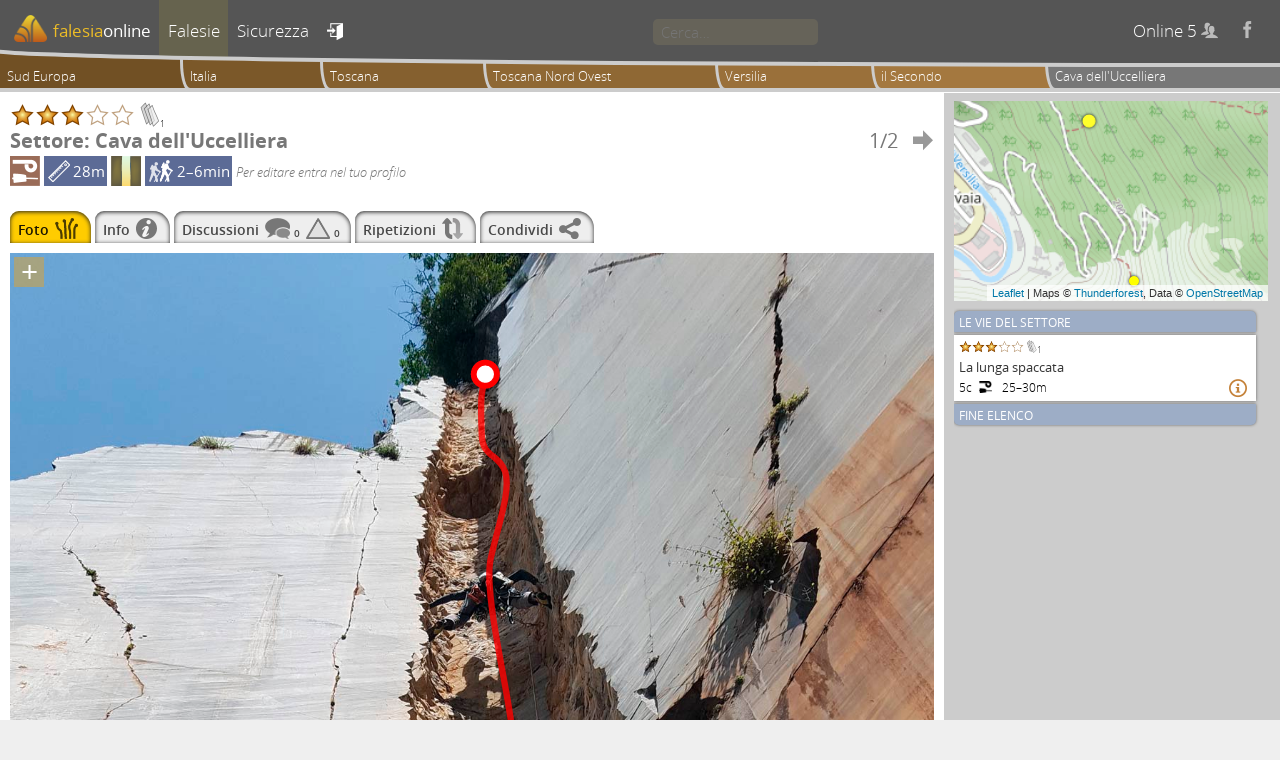

--- FILE ---
content_type: text/html; charset=UTF-8
request_url: https://falesiaonline.it/settore/1575/cava-dell-uccelliera.html
body_size: 5612
content:
<!DOCTYPE html>
<html lang="it">

<head>
<meta http-equiv="Content-Type" content="text/html; charset=utf-8">
<title>Settore Cava dell&#039;Uccelliera | Topo | falesiaonline</title>
<meta name="description" content="Il progetto falesiaonline mantiene un archivio pubblico per la raccolta di informazioni riguardanti siti di arrampicata." />
<meta name="keywords" content="falesia, falesie, crags, arrampicata, arrampicare, climbing" />
<meta name="robots" content="index, follow, noodp" />
<meta name="viewport" content="width=device-width, initial-scale=1.0" />
<meta property="og:title" content="Vie di arrampicata del settore Cava dell'Uccelliera" />
<meta property="og:type" content="website" />
<meta property="og:description" content="Visita falesiaonline per visualizzare la relazione delle vie di arrampicata sportiva del settore Cava dell'Uccelliera della falesia il Secondo nell'area geografica Versilia. Falesiaonline è la prima guida di arrampicata aperta, interattiva e online." />
<meta property="og:url" content="https://falesiaonline.it/settore/1575/cava-dell-uccelliera.html" />
<meta property="og:image" content="http://www.falesiaonline.it/images/falesie/Z-il-secondo-cava-dell-uccelliera-large.jpg" />
<meta property="og:site_name" content="Falesiaonline" />
<link rel="canonical" href="https://www.falesiaonline.it/settore/1575/cava-dell-uccelliera.html"/>
<link rel="shortcut icon" href="/images/favicon.ico" type="image/x-icon" />
<meta property="og:type" content="article" />
<meta property="og:url" content="https://www.falesiaonline.it" />
<meta property="og:title" content="Falesiaonline" />
<meta property="og:description" content="Il progetto falesiaonline mantiene un archivio pubblico per la raccolta di informazioni riguardanti siti di arrampicata" />
<meta property="og:image" content="https://www.falesiaonline.it/images/falesiaonline.jpg" />
<!-- Mapbox GL -->
<script src='https://api.tiles.mapbox.com/mapbox-gl-js/v0.54.0/mapbox-gl.js'></script>
<link href='https://api.tiles.mapbox.com/mapbox-gl-js/v0.54.0/mapbox-gl.css' rel='stylesheet' />

	<script type="text/javascript">
  	var _gaq = _gaq || [];
	_gaq.push(['_setAccount', 'UA-12038608-1']);
	_gaq.push(['_setDetectFlash', false]);
	_gaq.push(['_trackPageview']);

	(function() {
    	var ga = document.createElement('script'); ga.type = 'text/javascript'; ga.async = true;
		ga.src = ('https:' == document.location.protocol ? 'https://ssl' : 'http://www') + '.google-analytics.com/ga.js';
    	var s = document.getElementsByTagName('script')[0]; s.parentNode.insertBefore(ga, s);
	})();
	</script>
<script type="text/javascript" src="/js/jquery-3.1.1.min.js"></script>
<script type="text/javascript" src="/js/leaflet.js"></script>
<script type="text/javascript" src="/js/leaflet-mapbox-gl.js"></script>
<script type="text/javascript" src="/js/L.Control.Locate.min.js"></script>
<script type="text/javascript" src="/js/Control.FullScreen.js"></script>
<script type="text/javascript" src="/js/leaflet.markercluster.js"></script>
<link rel="stylesheet" type="text/css" media="screen" href="/css/default.css" />
<link rel="stylesheet" type="text/css" media="screen" href="/css/fancybox-fol.css" />
<link rel="stylesheet" type="text/css" media="screen" href="/css/leaflet.css" />
<link rel="stylesheet" type="text/css" media="screen" href="/css/L.Control.Locate.min.css" />
<link rel="stylesheet" type="text/css" media="screen" href="/css/Control.FullScreen.css" />
<link rel="stylesheet" type="text/css" media="screen" href="/css/MarkerCluster.css" />
<link rel="stylesheet" type="text/css" media="screen" href="/css/MarkerCluster.Default.css" />
<link rel="stylesheet" type="text/css" media="screen" href="/css/font-awesome.min.css" />
</head>

	<body>
		 <!-- Aggiornare anche gli iframes -->
										
				
        <div class="page">

                <header id="headerMenu">
                	<div id="headerClippingFrame">
	                	<div id="headerBackground">
			                <div id="headerForeground">
								<nav>
	<ul>
		<li class="">
			<a href="/"><img class="mobile" title="Home" src="/images/mobile_home.png" alt="Mobile_home" /><img class="desktop" src="/images/logo_for_header.png" alt="Logo_for_header" /><span>falesia</span><span>online</span></a>
		</li>		

		<li class="selected">
			<a id="cragsLink" href="/falesie/sud-europa.html"><img class="mobile" title="Falesie" src="/images/mobile_crags.png" alt="Mobile_crags" /><span>Falesie</span></a>
		</li>

		<li class="">
			<a id="safetyLink" href="/sicurezza.html"><img class="mobile" title="Sicurezza" src="/images/mobile_safety.png" alt="Mobile_safety" /><span>Sicurezza</span></a>
		</li>

		        <li id="signinToggle" class="">
        	<a title="entra" href="/login">&#xe608;</a>        </li>
		
		<li id="searchField">
			<input type="search" maxlength=64 placeholder="Cerca…" data-ajaxurl1="/it/search/coarseFastSearch" data-ajaxurl2="/it/search/fineSlowSearch">
		</li>

	    <li class="hideOnMobile">
	    	<span id="onlineUsersCount"></span>
	    	<a id="facebookLink" title="facebook" href="https://www.facebook.com/falesiaonline">&#xe607;</a>
	    </li>
	    		
	</ul>
</nav>							</div>
						</div>
					</div>
					<ul id="bread_crumb">
					<li class="clickable" onclick="location.href='/falesie/sud-europa.html'">
			Sud Europa		</li>
					<li class="clickable" onclick="location.href='/falesie/italia.html'">
			Italia		</li>
					<li class="clickable" onclick="location.href='/falesie/toscana.html'">
			Toscana		</li>
					<li class="clickable" onclick="location.href='/falesie/toscana-nord-ovest.html'">
			Toscana Nord Ovest		</li>
		<li class="clickable" onclick="location.href='/falesie/versilia.html'">
		Versilia	</li>
	<li class="clickable" onclick="location.href='/falesia/il_secondo.html'">
		il Secondo	</li>
	<li>
		Cava dell'Uccelliera	</li>
</ul>
	            	<div id="searchPane"><div id="resultSlot1" class="resultSlot"></div><div id="resultSlot2" class="resultSlot"></div></div>
                </header>

                <div class="pageContent">
                    <main class="mainColumn">
                        



<header class="pageHeader">
	<div class="stars" id="stars_SECTOR_1575_H" title="Per votare entra nel tuo profilo"><img alt="star" width="25" height="25" src="/images/stelle/star_full.png" /><img alt="star" width="25" height="25" src="/images/stelle/star_full.png" /><img alt="star" width="25" height="25" src="/images/stelle/star_full.png" /><img alt="star" width="25" height="25" src="/images/stelle/star_void.png" /><img alt="star" width="25" height="25" src="/images/stelle/star_void.png" /><img alt="vote counter" id="H_SECTOR_1575_votecounter" width="25" height="25" src="/images/stelle/star_n.png"/>1</div><table>
	<thead>
		<tr>
			<th scope="col" class="name-col name-cell"></th>
			<th scope="col" class="prev-col prev-cell"></th>
			<th scope="col" class="index-col index-cell"></th>
			<th scope="col" class="next-col next-cell"></th>
		</tr>
	</thead>
	<tbody>
	        					<tr>
        	<td class="name-cell">
				Settore: Cava dell'Uccelliera	        </td>
    	    <td class="prev-cell">
				    	    </td>
        	<td class="index-cell">
        		1/2	        </td>
    	    <td class="next-cell">
																																			<a title="Parete principale" href="/settorefoto/1003/parete-principale.html">&#xe601;</a>				    	    </td>
		</tr>
	</tbody>
</table>
	<div id="sectorattributeicons_1575" class="attributeiconscontainer"><img class="bolted_mixed" src="/images/protezioni/bolted_mixed_medium.png" height="30" title="Ancoraggi da integrare" /><div class="length_icon" title="Sviluppo delle vie"><img src="/images/icone/route_length_medium.png" alt="Route_length_medium" />28m</div><img src="/images/stili/chimney.png" height="30" title="Camino"/><div class="approach_icon" title="Avvicinamento"><img src="/images/icone/sector_approach_medium.png" alt="Sector_approach_medium" />2–6min</div><div class="edit_icon">Per editare entra nel tuo profilo</div></div></header><div id="secondary_menu" class="clearfix">
<ul>

<li class="selected topo">
	<span>Foto</span>
	<img height="21" src="/images/secondary_menu/topo.png" alt="Topo" /></li>


<li class="clickable info" onclick="location.href='/settore/info/1575/cava-dell-uccelliera.html'">
	<span>Info</span>
	<img height="21" src="/images/secondary_menu/info.png" alt="Info" /></li>

<li class="clickable comments" onclick="location.href='/settore/commenti/1575/cava-dell-uccelliera.html'">
	<span>Discussioni</span>
	<img height="21" src="/images/secondary_menu/comments.png" alt="Comments" />	<span class="comment_numbers">0</span>
	<img height="21" src="/images/secondary_menu/warnings.png" alt="Warnings" />	<span class="comment_numbers">0</span>	
</li>

<li class="clickable ascents" onclick="location.href='/settore/ripetizioni/1575/cava-dell-uccelliera.html'">
	<span>Ripetizioni</span>
	<img height="21" src="/images/secondary_menu/ascents.png" alt="Ascents" /></li>

<li class="clickable share" onclick="location.href='/settoreshare/1575/cava-dell-uccelliera.html'">
	<span>Condividi</span>
	<img height="21" src="/images/secondary_menu/share.png" alt="Share" /></li>

</ul>
</div>
<div id="sector_topo" class="topoScrollPaneContainer">
<div id="topo_magnifier"></div>
<div id="topoScrollPane" class="svgPhoto" data-topo_max_height="2300" style="width:100%; " ><svg id="topoSvgContent" version="1.1"
                  xmlns="http://www.w3.org/2000/svg" 
                  xmlns:xlink="http://www.w3.org/1999/xlink" 
                  viewBox="0 0 504.972 897.728" 
                  preserveAspectRatio="xMinYMin meet" 
                  xml:space="default" width="100%"><g id="Background"><g id="Foto"> <image overflow="visible" width="1294" height="2300" xlink:href="/uploads/assets/image/159135231068Cava-dellUccelliera-A.jpg" transform="matrix(0.39024111282844 0 0 0.39024111282844 0 0 )" > </image> </g></g><g id="Route_Paths"><g>	<path id="route_14351_1" style="stroke:#FF0000; fill:none; stroke-width:3.449143174533px; fill-opacity:0; stroke-opacity:0.8; stroke-linecap:round; stroke-linejoin:round;" d="M446.293,897.728c0,0-1.476-64.863-6.983-131.363c-3.5-42.267-8.629-85.196-16.044-112.552c-19.079-70.395-34.211-184.211-55.263-225c-5.263-10.197-11.431-18.257-17.948-24.918c-19.552-19.984-42.249-27.385-53.104-42.188c-14.474-19.737-19.737-78.947-23.026-104.605c-3.289-25.658-15.132-72.368-11.184-90.132c3.947-17.763,11.184-37.5,7.895-47.368c-3.289-9.868-12.314-7.852-12.793-19.824c-0.479-11.972-0.718-17,0-22.507c0.718-5.507,1.915-11.014,1.915-11.014" ></path></g></g><g id="Route_Labels"><g id="labelsfor-route_14351_1" style="cursor:default">	<circle stroke="#FF0000" fill="white" stroke-width="3.17075" stroke-linecap="round" stroke-linejoin="round" cx="259.758" cy="66.257" r="6.3415" />	<rect x="365.23280157118" y="454.01716222623" width="22.764344951917" height="19.873634481833" fill="white" stroke="#FF0000" stroke-width="0.94851437299656" fill-opacity="0.8" stroke-opacity="0.8" />	<text x="376.967" y="465.309" font-family="Arial, Helvetica, sans-serif" font-size="18.06694043803" fill="#FF0000" text-anchor="middle" dominant-baseline="middle" >5c</text></g></g></svg></div></div>


<script type="text/javascript" src="/js/svg_events.js"></script>
                    </main>

                    <aside class="sideColumn">

	
<div id="sectorMap" class="sectorMapNavigator small">
</div>

<script>
$(document).ready(function () {
	"use strict";
	var standard = L.tileLayer('https://tile.thunderforest.com/cycle/{z}/{x}/{y}.png?apikey=8c9a6e4a7e844591ac97e9c489e3f9a3', {
			attribution: 'Maps © <a href="http://www.thunderforest.com" target="_blank">Thunderforest</a>, Data © <a href="http://www.openstreetmap.org" target="_blank">OpenStreetMap</a>',
			maxNativeZoom: 19,
			maxZoom: 19,
			detectRetina: true
		});
	var southWest = new L.LatLng(43.984894674762, 10.231077075005),
	    northEast = new L.LatLng(43.989039978513, 10.232702493668),
    	bounds = new L.LatLngBounds(southWest, northEast),
		map = new L.Map("sectorMap", {
			zoomSnap: 0.25,
		    dragging: false,
		    touchZoom: false,
		    scrollWheelZoom: false,
		    doubleClickZoom: false,
		    boxZoom: false,
		    tap: false,
		    keyboard: false,
		    zoomControl: false,
		    attributionControl: true,
		    maxZoom: 18
		});

			var divIcon = L.divIcon({
		className: 'sectorMapIcon small current',
		iconSize: null,
		html: '<div style="background: #ffff2b"></div>'
	}),
	sectorMarker = L.marker([43.989039978513, 10.231077075005], {
		icon: divIcon,
		clickable: false,
		riseOnHover: true,
		keyboard: false
	})
	.addTo(map);
	
			var divIcon = L.divIcon({
		className: 'sectorMapIcon small',
		iconSize: null,
		html: '<div style="background: #ffff00"></div>'
	}),
	sectorMarker = L.marker([43.984894674762, 10.232702493668], {
		icon: divIcon,
		clickable: true,
		riseOnHover: true,
		keyboard: false,
		title: 'Parete principale'
	})
	.addTo(map)
	.on('click', function () {
		location.href='/sector_topo_sketch_or_photo/1003';
	});
	
	
	map.fitBounds(bounds, {padding:[8,6]}).addLayer(standard);

});
</script>

<div id="about_topo">


<div id="routes_slider">
<div id="routes_slider_content">

<div id="routes_list">
<div id="routeslist_header" class="routeslistelement">Le Vie del Settore</div>

<div id="routeslist_element_14351" class="routeslistelement routelistinnerelement" >
			<div class="starsandroutenameandascent">
			<div class="starsandroutename">
				<div><div class="stars" id="stars_ROUTE_14351_S" title="Per votare entra nel tuo profilo"><img alt="star" width="13" height="13" src="/images/stelle/star_full.png" /><img alt="star" width="13" height="13" src="/images/stelle/star_full.png" /><img alt="star" width="13" height="13" src="/images/stelle/star_full.png" /><img alt="star" width="13" height="13" src="/images/stelle/star_void.png" /><img alt="star" width="13" height="13" src="/images/stelle/star_void.png" /><img alt="vote counter" id="S_ROUTE_14351_votecounter" width="13" height="13" src="/images/stelle/star_n.png"/>1</div></div>
				La lunga spaccata			</div>

			<div style="float:right;">
							</div>
		</div>
		<div class="routedetails">
					5c
					<img class="bolted_mixed" src="/images/protezioni/bolted_mixed_small.png" title="Ancoraggi da integrare" style="opacity:1;"/>		
							&#160;
							25–30m																			<div class="routepane_navigator"><span class="routemoredetails clickable">&#xe606;</span></div>
	</div>
		</div>
<div id="routeslist_footer" class="routeslistelement">Fine elenco</div>
</div>


		<div id="route_14351_1_pane" class="routepane"  style="display: none; ">

				<div class="routepane_navigator ">
			<span class="previousroute">&#xe600;</span>
			<span class="routelessdetails clickable">&#xe605;</span>
			<span class="nextroute">&#xe601;</span>
		</div>
							<div><div class="stars" id="stars_ROUTE_14351_L" title="Per votare entra nel tuo profilo"><img alt="star" width="17" height="17" src="/images/stelle/star_full.png" /><img alt="star" width="17" height="17" src="/images/stelle/star_full.png" /><img alt="star" width="17" height="17" src="/images/stelle/star_full.png" /><img alt="star" width="17" height="17" src="/images/stelle/star_void.png" /><img alt="star" width="17" height="17" src="/images/stelle/star_void.png" /><img alt="vote counter" id="L_ROUTE_14351_votecounter" width="17" height="17" src="/images/stelle/star_n.png"/>1</div></div>
				<div class="routepane_routemaindata" title="La lunga spaccata">La lunga spaccata</div>
					
		<div class="routepane_subpane separator">GRADO</div>
		<div id="gradevoter_18895" class="routepane_subpane gradervotercontainer"><div><span>5c</span> (da confermare)</div><div>Per editare entra nel tuo profilo</div><table class="gradevotertable"><thead><tr>
										<th scope="col" class="outside-col"></th>
										<th scope="col" class="side-col"></th>
										<th scope="col" class="side-col"></th>
										<th scope="col" class="side-col"></th>
										<th scope="col" class="main-col"></th>
										<th scope="col" class="side-col"></th>
										<th scope="col" class="side-col"></th>
										<th scope="col" class="side-col"></th>
										<th scope="col" class="outside-col"></th>
									</tr></thead><tbody><tr class="usergradebars"><td class=""><div style="height: 0%"></div></td><td class=""><div style="height: 0%"></div></td><td class=""><div style="height: 0%"></div></td><td class=""><div style="height: 0%"></div></td><td class="main-cell"><div style="height: 0%"></div></td><td class=""><div style="height: 0%"></div></td><td class=""><div style="height: 0%"></div></td><td class=""><div style="height: 0%"></div></td><td class=""><div style="height: 0%"></div></td></tr><tr class="gradelabels"><td class=""><div class="" title="Per editare entra nel tuo profilo">&lt;</div></td><td class=""><div class="" title="Per editare entra nel tuo profilo">5a+</div></td><td class=""><div class="" title="Per editare entra nel tuo profilo">5b</div></td><td class=""><div class="" title="Per editare entra nel tuo profilo">5b+</div></td><td class="main-cell"><div class="" title="Per editare entra nel tuo profilo">5c</div></td><td class=""><div class="" title="Per editare entra nel tuo profilo">5c+</div></td><td class=""><div class="" title="Per editare entra nel tuo profilo">6a</div></td><td class=""><div class="" title="Per editare entra nel tuo profilo">6a+</div></td><td class=""><div class="" title="Per editare entra nel tuo profilo">&gt;</div></td></tr></tbody></table></div>
				<div class="routepane_subpane separator">ATTRIBUTI</div>
		<div id="attributevoter_18895" class="routepane_subpane attributevotercontainer"><div>Per editare entra nel tuo profilo</div><img class="bolted_mixed" src="/images/protezioni/bolted_mixed_medium.png" height="30" title="Ancoraggi da integrare" style="opacity:1;"/><div class="length_icon" title="Sviluppo"><span>30m</span><span>25–</span></div><img src="/images/stili/chimney.png" height="30" title="Camino" style="opacity:1;"/></div>		
					<div class="routepane_subpane separator">LA TUA RIPETIZIONE</div>
			<div class="routepane_subpane">
			<div class="noascent">Per editare entra nel tuo profilo</div>
	</div>
					<div class="routepane_subpane separator">CHIODATORI o TRACCIATORI</div>
			<div class="routepane_subpane bolterList">
																					2020 <a title="" href="/chiodatore/941/alessandro-galeffi.html">Galeffi</a>																	2020 <a title="" href="/chiodatore/940/marco-merlini.html">Merlini</a>												</div>
				
	</div>

		
</div>
</div>


</div>


	
		
		
	
</aside>                </div>

				<footer>

	<ul>
		<li class="allusers ">
			<a href="/guide.html">Guide&#160;cartacee</a>
		</li>
		
		<li class="allusers ">
			<a href="/chiodatori.html">Chiodatori&#160;e&#160;tracciatori</a>
		</li>

		<li class="">
			<a href="/chi_siamo.html">Chi&#160;siamo</a>
		</li>
		<li class="">
			<a href="/manifesto.html">Manifesto</a>
		</li>
		<li class="">
			<a href="/licenza.html">Licenza</a>
		</li>

		<li class="">
			<a href="/disclaimer.html">Disclaimer</a>
		</li>

		<li class="">
			<a href="/privacy.html">Privacy</a>
		</li>

		<li class="">
			<a href="/requisiti.html">Requisiti</a>
		</li>

		<li class="">
			<a href="/contatti.html">Contatti</a>
		</li>

		<li class="">
			<a href="/credits.html">Credits</a>
		</li>
		
	    <li class="showOnMobile">
	    	<a href="https://www.facebook.com/falesiaonline">Facebook</a>
	    </li>

			</ul>

	<div class="disclaimer">
<div>Avviso Importante!</div>
<p>I dati presentati su questo sito possono essere incompleti, fuorvianti o errati. E’ fondamentale quindi che l’arrampicatore valuti attentamente l’opportunità di recarsi in una falesia e affrontare una via sulla base dei consigli di altri frequentatori, della propria esperienza e di un'ispezione accurata della parete, valutandone la solidità e le condizioni degli ancoraggi. Il progetto "falesiaonline" non fornisce alcuna garanzia sulla validità dei dati presenti sul sito o sulla sicurezza dei luoghi descritti, e non si assume alcuna responsabilità per eventuali danni causati dall'utilizzo e dalla frequentazione degli stessi. Per ridurre gli inevitabili rischi insiti nella pratica dell’arrampicata è indispensabile l’uso costante del caschetto, anche per l’assicuratore, e l’impiego di un nodo di sicurezza in fondo alla corda.</p>
</div>


	
        <small>falesiaonline.it &copy;2026</small>
</footer>

        </div>

        <script type="text/javascript">
			$(document).ready(function () {
				$('#onlineUsersCount').load('/it/sitewide/countOnlineUsers');
			});
        </script>

		<script type="text/javascript" src="/js/tooltip_events.js"></script>
		<script type="text/javascript" src="/js/comment_events.js"></script>
		<script type="text/javascript" src="/js/stars_handling.js"></script>
		<script type="text/javascript" src="/js/fancyBox.js"></script>

	</body>
</html>
